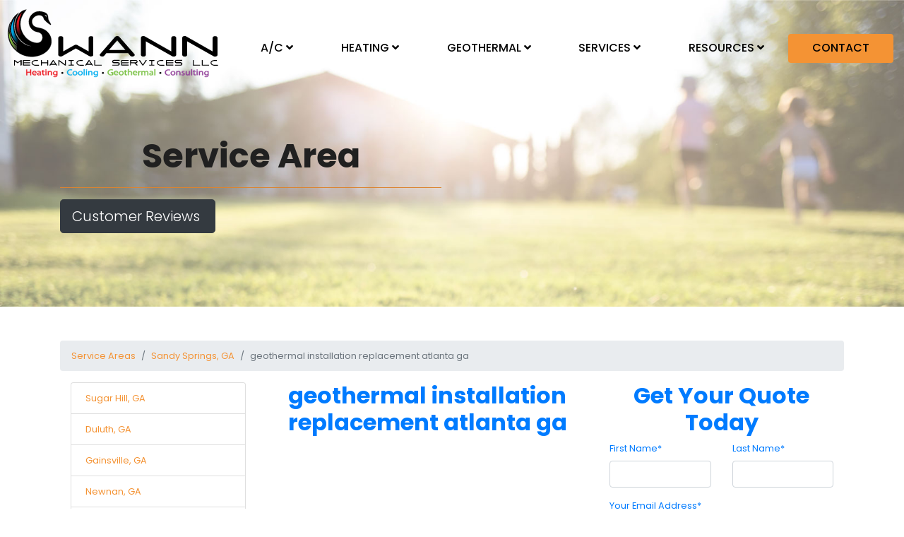

--- FILE ---
content_type: text/html; charset=UTF-8
request_url: https://swannmechanical.com/service-area/sandy-springs/ga/geothermal-installation-replacement-atlanta-ga
body_size: 6910
content:


 <!DOCTYPE html>
<html lang="en">

<head>  
 <!-- Google tag (gtag.js) -->
 <script async src="https://www.googletagmanager.com/gtag/js?id=G-SVHC5X2V14"></script>
 <script>
   window.dataLayer = window.dataLayer || [];
   function gtag(){dataLayer.push(arguments);}
   gtag('js', new Date());
 
   gtag('config', 'G-SVHC5X2V14');
 </script>
  <!-- Required meta tags -->
  <meta charset="utf-8">
  <meta name="viewport" content="width=device-width, initial-scale=1, shrink-to-fit=no">
  <meta name="description" content="Schedule the services you need with Swann Mechanical!">
  <meta name="author" content="">

  <title>Our Service Area in Greater Atlanta | Call Today 770-790-0633</title>

  <link rel="apple-touch-icon" sizes="57x57" href="/fav/apple-icon-57x57.png">
  <link rel="apple-touch-icon" sizes="60x60" href="/fav/apple-icon-60x60.png">
  <link rel="apple-touch-icon" sizes="72x72" href="/fav/apple-icon-72x72.png">
  <link rel="apple-touch-icon" sizes="76x76" href="/fav/apple-icon-76x76.png">
  <link rel="apple-touch-icon" sizes="114x114" href="/fav/apple-icon-114x114.png">
  <link rel="apple-touch-icon" sizes="120x120" href="/fav/apple-icon-120x120.png">
  <link rel="apple-touch-icon" sizes="144x144" href="/fav/apple-icon-144x144.png">
  <link rel="apple-touch-icon" sizes="152x152" href="/fav/apple-icon-152x152.png">
  <link rel="apple-touch-icon" sizes="180x180" href="/fav/apple-icon-180x180.png">
  <link rel="icon" type="image/png" sizes="192x192"  href="/fav/android-icon-192x192.png">
  <link rel="icon" type="image/png" sizes="32x32" href="/fav/favicon-32x32.png">
  <link rel="icon" type="image/png" sizes="96x96" href="/fav/favicon-96x96.png">
  <link rel="icon" type="image/png" sizes="16x16" href="/fav/favicon-16x16.png">
  <link rel="manifest" href="/fav/manifest.json">
  <meta name="msapplication-TileColor" content="#ffffff">
  <meta name="msapplication-TileImage" content="/fav/ms-icon-144x144.png">
  <meta name="theme-color" content="#ffffff">

  <!-- Bootstrap 4.3.1 CSS -->
  <link rel="preload" as="style" href="https://stackpath.bootstrapcdn.com/bootstrap/4.3.1/css/bootstrap.min.css" integrity="sha384-ggOyR0iXCbMQv3Xipma34MD+dH/1fQ784/j6cY/iJTQUOhcWr7x9JvoRxT2MZw1T" crossorigin="anonymous">
  <link href="/css/fontawesome.min.css" rel="preload" as="style">
  <link href="/css/solid.min.css" rel="preload" as="style">
  <link rel="preload" as="font" href="/webfonts/fa-solid-900.woff2" type="font/woff2"crossorigin />
  <!-- MPN Command Center CSS -->
  <link href="/css/globals.css" rel="preload" as="style">
  <link href="/css/style.css" rel="preload" as="style">

  <!-- Bootstrap 4.3.1 CSS -->
  <link rel="stylesheet" href="https://stackpath.bootstrapcdn.com/bootstrap/4.3.1/css/bootstrap.min.css" integrity="sha384-ggOyR0iXCbMQv3Xipma34MD+dH/1fQ784/j6cY/iJTQUOhcWr7x9JvoRxT2MZw1T" crossorigin="anonymous">
  <!-- MPN Command Center CSS -->
  <link href="/css/style.css" rel="stylesheet">
  
  <script type="application/ld+json">
    {
      "@context" : "https://schema.org",
      "@type" : "WebSite",
      "name" : "Swann Mechanical",
       "url": "swannmechanical.com"
    }
  </script>

  

  <script type="application/ld+json">
    {
      "@context": "http://www.schema.org",
      "@type": "HVACBusiness",
      "name": "Swann Mechanical",
      "logo": "/files/SwannMechanical-Logo.jpg",
      "image": "/files/SwannMechanical-Logo.jpg",
      "url": "swannmechanical.com",
			"priceRange":"$",
      "description": "Our Service Area in Greater Atlanta | Call Today 770-790-0633",
      "address": {
         "@type": "PostalAddress",
         "streetAddress": "3109 Carter Circle Suite B",
         "addressLocality": "Kennesaw",
         "addressRegion": "GA",
         "postalCode": "30144"
      },
      "geo": {
         "@type": "GeoCoordinates",
         "latitude": "34.174",
         "longitude": "-84.5013"
      },
      "telephone": " 770-790-0633"
    }
    </script>

</head>

<body id="page-top" data-spy="scroll" data-target=".navbar-custom">
<div class="fixed-top menu-container">
	<div class="container-fluid">	
		<div class="row flex justify-content-center">
			<div class="col px-0">
				<nav class="navbar navbar-expand-lg navbar-light p-0">
					<div class="d-lg-none d-xl-none w-100">
						<div class="row p-3">
							<div class="col-3 text-center">
								<button class="navbar-toggler border-primary" type="button" data-toggle="collapse" data-target="#navbarSupportedContent" aria-controls="navbarSupportedContent" aria-expanded="fasse" aria-label="Toggle navigation">
									<span class="fas fa-bars text-warning"></span>
								</button>
							</div>
							<div class="col-6 text-center">
								<a href="/">
									<img width="150px" height="53px" src="/img/swann-logo.svg" alt="Swann Mechanical">
								</a>
							</div>
							<div class="col-3 text-center">
								<a href="tel:770-790-0633"><p class="lead mb-0"><i class="fas fa-phone fa-lg"></i></p></a>
							</div>
						</div>
					</div>
	
					<div class="collapse navbar-collapse" id="navbarSupportedContent">
						<div class="d-none d-lg-block col-lg-3">
							<a href="/" class="sm-logo"></a>
						</div>
	
						<div class="col-12 col-lg-9">
							<ul class="navbar-nav nav-fill">
								<li class="nav-item dropdown">
				        			<a class="nav-link dropdown-toggle" href="/#" id="navbarDropdown" role="button" data-toggle="dropdown" aria-haspopup="true" aria-expanded="false">
				    					A/C  <i class="fas fa-angle-down"></i>
				        			</a>
									<ul class="dropdown-menu" aria-labelledby="navbarDropdownLink">
										<li class="dropdown-submenu">
											<a class="dropdown-item dropdown-toggle" href="#"><i class="fas fa-snowflakes text-warning"></i> AC SERVICES <i class="fas fa-angle-right"></i></a>
											<ul class="dropdown-menu">
												<li class="dropdown-submenu">
													<a class="dropdown-item" href="/air-conditioner-repair-maintenance-atlanta-ga">
														Air Conditioner Repair & Tune-Ups
													</a>
													
													<div class="dropdown-divider"></div>
													
													<a class="dropdown-item" href="/air-conditioner-installation-replacement-atlanta-ga">
														A/C Installation & Replacement
													</a>
												</li>
											</ul>
										</li>
										
										<div class="dropdown-divider"></div>
										
										<li class="dropdown-submenu">
											<a class="dropdown-item dropdown-toggle" href="#"><i class="fas fa-air-conditioner text-warning"></i> MINI-SPLIT SERVICES <i class="fas fa-angle-right"></i></a>
											<ul class="dropdown-menu">
												<li class="dropdown-submenu">
													<a class="dropdown-item" href="/mini-split-repair-tune-up-atlanta-ga">
														Mini-Split Repair & Tune-Ups
													</a>
													
													<div class="dropdown-divider"></div>
													
													<a class="dropdown-item" href="/mini-split-installation-replacement-atlanta-ga">
														Ductless Installation & Replacement
													</a>
												</li>
											</ul>
										</li>
									</ul>
				    			</li>
								
								<li class="nav-item dropdown">
									<a class="nav-link dropdown-toggle" href="/#" id="navbarDropdown" role="button" data-toggle="dropdown" aria-haspopup="true" aria-expanded="false">
										HEATING  <i class="fas fa-angle-down"></i>
									</a>
									<ul class="dropdown-menu" aria-labelledby="navbarDropdownLink">
										<li class="dropdown-submenu">
											<a class="dropdown-item dropdown-toggle" href="#"><i class="fas fa-fire text-warning"></i> FURNACE SERVICES <i class="fas fa-angle-right"></i></a>
											<ul class="dropdown-menu">
												<li class="dropdown-submenu">
													<a class="dropdown-item" href="/furnace-repair-maintenance-atlanta-ga">
														Furnace Repair & Tune-Ups
													</a>
													
													<div class="dropdown-divider"></div>
													
													<a class="dropdown-item" href="/furnace-installation-replacement-atlanta-ga">
														Furnace Installation & Replacement
													</a>
												</li>
											</ul>
										</li>
										
										<div class="dropdown-divider"></div>
										
										<li class="dropdown-submenu">
											<a class="dropdown-item dropdown-toggle" href="#"><i class="fas fa-home-heart text-warning"></i> HEAT PUMP SERVICES <i class="fas fa-angle-right"></i></a>
											<ul class="dropdown-menu">
												<li class="dropdown-submenu">
													<a class="dropdown-item" href="/heat-pump-repair-maintenance-atlanta-ga">
														Heat Pump Repair & Tune-Ups
													</a>
													
													<div class="dropdown-divider"></div>
													
													<a class="dropdown-item" href="/heat-pump-installation-replacement-atlanta-ga">
														Heat Pump Installation & Replacement
													</a>
												</li>
											</ul>
										</li>
										
										<div class="dropdown-divider"></div>
										
										<li class="dropdown-submenu">
											<a class="dropdown-item dropdown-toggle" href="#"><i class="fas fa-air-conditioner text-warning"></i> MINI-SPLIT SERVICES <i class="fas fa-angle-right"></i></a>
											<ul class="dropdown-menu">
												<li class="dropdown-submenu">
													<a class="dropdown-item" href="/mini-split-repair-tune-up-atlanta-ga">
														Mini-Split Repair & Tune-Ups
													</a>
													
													<div class="dropdown-divider"></div>
													
													<a class="dropdown-item" href="/mini-split-installation-replacement-atlanta-ga">
														Ductless Installation & Replacement
													</a>
												</li>
											</ul>
										</li>
									</ul>
								</li>
								
								<li class="nav-item dropdown">
									<a class="nav-link dropdown-toggle" href="/#" id="navbarDropdown" role="button" data-toggle="dropdown" aria-haspopup="true" aria-expanded="fasse">
										GEOTHERMAL <i class="fas fa-angle-down"></i>
									</a>
									<ul class="dropdown-menu" aria-labelledby="navbarDropdownLink">
										<li>
											<a class="dropdown-item" href="/geothermal-repair-tune-ups-atlanta-ga">Geothermal Repair & Tune-Ups</a>
										</li>
										
										<div class="dropdown-divider"></div>
										
										<li>
											<a class="dropdown-item" href="/geothermal-installation-replacement-atlanta-ga">Geothermal Installation & Replacement</a>
										</li>
									</ul>
								</li>
	
            					<li class="nav-item dropdown">
									<a class="nav-link dropdown-toggle" href="/#" id="navbarDropdown" role="button" data-toggle="dropdown" aria-haspopup="true" aria-expanded="fasse">
										SERVICES <i class="fas fa-angle-down"></i>
									</a>
									<ul class="dropdown-menu" aria-labelledby="navbarDropdownLink">
										<li>
											<a class="dropdown-item" href="/indoor-air-quality-services-kennesaw-atlanta">Indoor Air Quality</a>
										</li>
										<div class="dropdown-divider"></div>
										<li>
											<a class="dropdown-item" href="/home-wine-cellar-refrigeration-service-atlanta-ga">Wine Rooms</a>
										</li>
									</ul>
								</li>
								
								<li class="nav-item dropdown">
									<a class="nav-link dropdown-toggle" href="/#" id="navbarDropdown" role="button" data-toggle="dropdown" aria-haspopup="true" aria-expanded="fasse">
										RESOURCES <i class="fas fa-angle-down"></i>
									</a>
									<ul class="dropdown-menu" aria-labelledby="navbarDropdownLink">
<!-- JEH removed 060225 per LA										<li>
											<a class="dropdown-item" href="/reviews">Reviews</a>
										</li>
										<div class="dropdown-divider"></div>
-->										
										<li>
											<a class="dropdown-item" href="/service-club-agreements-kennesaw-ga">Maintenance Agreements</a>
										</li>
									</ul>
								</li>
								
								<li class="nav-item">
									<a class="nav-link bg-warning rounded" href="/contact" >CONTACT</a>
								</li>
							</ul>
						</div>
					</div>
				</nav>
			</div>
		</div>
	</div>
</div>

<style>
	ul.mpn_service_area li.mpn_service_area_li {
		background: #f49334 !important;
		border-color: #fff !important;
	}
	
	ul.mpn_service_area li.mpn_service_area_li:hover {
		text-align: center;
		border: 1px solid #007bff;
		background: #007bff !important;
	}
</style>

<!-- === INTRO HERO :: BEGIN === -->
<div class="sm-sub-intro lazy-bg">
	<div class="sm-sub-intro-content-bg">
		<div class="container">
			<div class="row justify-content-lg-between justify-content-center d-flex align-items-center">
				<div class="col-10 col-lg-7 col-xl-6">
					<h1 class="text-center">Service Area<br><small class="text-primary"</small></h1>
					<hr class="bg-warning">
					<a href="reviews" class="btn btn-dark btn-lg mb-2">Customer Reviews <i class="fas fa-comment-ccheck"></i></a>
				</div>
			</div>
		</div>
	</div>
</div>
<!-- === INTRO HERO :: END -->
	
<div class="container my-5">
	<div class="row justify-content-center">
		<div class="col-12">
			
	<nav aria-label="breadcrumb" class="mpn_breadcrumb">
	  <ol class="breadcrumb">
	    <li class="breadcrumb-item"><a href="/service-area/">Service Areas</a></li>
	    <li class="breadcrumb-item"><a href="/service-area/sandy-springs/ga">Sandy Springs, GA</a></li>
	    <li class="breadcrumb-item active" aria-current="page">geothermal installation replacement atlanta ga</li>
	  </ol>
	</nav>
	<script type="application/ld+json">
	{
	"@context": "https://schema.org",
	"@type": "BreadcrumbList",
	"itemListElement": [{
	"@type": "ListItem",
	"position": 1,
	"name": "service-area",
	"item": "https://swannmechanical.com/service-area/"
	}
,

	{
	"@type": "ListItem",
	"position": 2,
	"name": "City",
	  "item": "https://swannmechanical.com/service-area/sandy-springs/ga/"

	}
	,{

	"@type": "ListItem",
	"position": 3,
	"name": "Work Category",
	"item": "https://swannmechanical.com/service-area/sandy-springs/ga/geothermal-installation-replacement-atlanta-ga"
	}
	]
	}
	</script>


	<div class="container mb-5">

	<div class="row d-block d-md-none d-lg-none d-xl-none hidden-md hidden-lg">

	  <div class="col-xs-12 col-sm-12">
	      <div class="btn-group">
	        <button type="button" class="btn btn-primary btn-lg dropdown-toggle" data-toggle="dropdown" aria-haspopup="true" aria-expanded="false">
	          Service Area <span class="caret"></span>
	        </button><ul class="dropdown-menu  scrollable-menu"  role="menu"><li class=""><a class="" href="/service-area/sugar-hill/ga">Sugar Hill</a></li></li><li class=""><a class="" href="/service-area/duluth/ga">Duluth</a></li></li><li class=""><a class="" href="/service-area/gainsville/ga">Gainsville</a></li></li><li class=""><a class="" href="/service-area/newnan/ga">Newnan</a></li></li><li class=""><a class="" href="/service-area/fayetteville/ga">Fayetteville</a></li></li><li class=""><a class="" href="/service-area/ball-ground/ga">Ball Ground</a></li></li><li class=""><a class="" href="/service-area/-atlanta/ga"> Atlanta</a></li></li><li class=""><a class="" href="/service-area/fayettevilke/ga">Fayettevilke</a></li></li><li class=""><a class="" href="/service-area/kennesaw/ga">Kennesaw</a></li></li><li class=""><a class="" href="/service-area/mansfield/ga">Mansfield</a></li></li><li class=""><a class="" href="/service-area/kirkwood/ga">Kirkwood</a></li></li><li class=""><a class="" href="/service-area/waleska/ga">Waleska</a></li></li><li class=""><a class="" href="/service-area/powder-springs/ga">Powder Springs</a></li></li><li class=""><a class="" href="/service-area/woodstock/ga">Woodstock</a></li></li><li class=""><a class="" href="/service-area/brookhaven/ga">Brookhaven</a></li></li><li class=""><a class="" href="/service-area/tyrone/ga">Tyrone</a></li></li><li class=""><a class="" href="/service-area/carrollton/ga">Carrollton</a></li></li><li class=""><a class="" href="/service-area/chattahoochee-hills/ga">Chattahoochee Hills</a></li></li><li class=""><a class="" href="/service-area/decatur/ga">Decatur</a></li></li><li class=""><a class="" href="/service-area/peachtree-city/ga">Peachtree City</a></li></li><li class=""><a class="" href="/service-area/cumming/ga">Cumming</a></li></li><li class=""><a class="" href="/service-area/dunwoody/ga">Dunwoody</a></li></li><li class=""><a class="" href="/service-area/jasper/ga">Jasper</a></li></li><li class=""><a class="" href="/service-area/fairburn/ga">Fairburn</a></li></li><li class=""><a class="" href="/service-area/canton/ga">Canton</a></li></li><li class=""><a class="" href="/service-area/smyrna/ga">Smyrna</a></li></li><li class=""><a class="" href="/service-area/atlanta%2C-/ga">Atlanta, </a></li></li><li class=""><a class="" href="/service-area/cartersville/ga">Cartersville</a></li></li><li class=""><a class="" href="/service-area/dawsonville/ga">Dawsonville</a></li></li><li class=""><a class="" href="/service-area/sandy-springs/ga">Sandy Springs</a></li></li><li class=""><a class="" href="/service-area/kennesaw%2C-/ga">Kennesaw, </a></li></li><li class=""><a class="" href="/service-area/mableton/ga">Mableton</a></li></li><li class=""><a class="" href="/service-area/ballground/ga">Ballground</a></li></li><li class=""><a class="" href="/service-area/alpharetta/ga">Alpharetta</a></li></li><li class=""><a class="" href="/service-area/peachtree-corners/ga">Peachtree Corners</a></li></li><li class=""><a class="" href="/service-area/johns-creek/ga">Johns Creek</a></li></li><li class=""><a class="" href="/service-area/milton/ga">Milton</a></li></li><li class=""><a class="" href="/service-area/woodstock%2C-ga/ga">Woodstock, Ga</a></li></li><li class=""><a class="" href="/service-area/palmetto/ga">Palmetto</a></li></li><li class=""><a class="" href="/service-area/marietta/ga">Marietta</a></li></li><li class=""><a class="" href="/service-area/roswell/ga">Roswell</a></li></li><li class=""><a class="" href="/service-area/dallas%2C/ga">Dallas,</a></li></li><li class=""><a class="" href="/service-area/lawrensville/ga">Lawrensville</a></li></li><li class=""><a class="" href="/service-area/white/ga">White</a></li></li><li class=""><a class="" href="/service-area/brooks/ga">Brooks</a></li></li></ul>
	        </div>
	      </div>
	  </div>
	    <div class="row justify-content-center">

	    <div class="d-none d-md-block hidden-xs hidden-sm col-md-4 col-lg-3"><ul class=" list-group"><li class=" list-group-item"><a class="mpn_service_area_li_a" href="/service-area/sugar-hill/ga">Sugar Hill, GA</a></li></li><li class=" list-group-item"><a class="mpn_service_area_li_a" href="/service-area/duluth/ga">Duluth, GA</a></li></li><li class=" list-group-item"><a class="mpn_service_area_li_a" href="/service-area/gainsville/ga">Gainsville, GA</a></li></li><li class=" list-group-item"><a class="mpn_service_area_li_a" href="/service-area/newnan/ga">Newnan, GA</a></li></li><li class=" list-group-item"><a class="mpn_service_area_li_a" href="/service-area/fayetteville/ga">Fayetteville, GA</a></li></li><li class=" list-group-item"><a class="mpn_service_area_li_a" href="/service-area/ball-ground/ga">Ball Ground, GA</a></li></li><li class=" list-group-item"><a class="mpn_service_area_li_a" href="/service-area/atlanta/ga">Atlanta, GA</a></li></li><li class=" list-group-item"><a class="mpn_service_area_li_a" href="/service-area/fayettevilke/ga">Fayettevilke, GA</a></li></li><li class=" list-group-item"><a class="mpn_service_area_li_a" href="/service-area/kennesaw/ga">Kennesaw, GA</a></li></li><li class=" list-group-item"><a class="mpn_service_area_li_a" href="/service-area/mansfield/ga">Mansfield, GA</a></li></li><li class=" list-group-item"><a class="mpn_service_area_li_a" href="/service-area/kirkwood/ga">Kirkwood, GA</a></li></li><li class=" list-group-item"><a class="mpn_service_area_li_a" href="/service-area/waleska/ga">Waleska, GA</a></li></li><li class=" list-group-item"><a class="mpn_service_area_li_a" href="/service-area/powder-springs/ga">Powder Springs, GA</a></li></li><li class=" list-group-item"><a class="mpn_service_area_li_a" href="/service-area/woodstock/ga">Woodstock, GA</a></li></li><li class=" list-group-item"><a class="mpn_service_area_li_a" href="/service-area/brookhaven/ga">Brookhaven, GA</a></li></li><li class=" list-group-item"><a class="mpn_service_area_li_a" href="/service-area/tyrone/ga">Tyrone, GA</a></li></li><li class=" list-group-item"><a class="mpn_service_area_li_a" href="/service-area/carrollton/ga">Carrollton, GA</a></li></li><li class=" list-group-item"><a class="mpn_service_area_li_a" href="/service-area/chattahoochee-hills/ga">Chattahoochee Hills, GA</a></li></li><li class=" list-group-item"><a class="mpn_service_area_li_a" href="/service-area/decatur/ga">Decatur, GA</a></li></li><li class=" list-group-item"><a class="mpn_service_area_li_a" href="/service-area/peachtree-city/ga">Peachtree City, GA</a></li></li><li class=" list-group-item"><a class="mpn_service_area_li_a" href="/service-area/cumming/ga">Cumming, GA</a></li></li><li class=" list-group-item"><a class="mpn_service_area_li_a" href="/service-area/dunwoody/ga">Dunwoody, GA</a></li></li><li class=" list-group-item"><a class="mpn_service_area_li_a" href="/service-area/jasper/ga">Jasper, GA</a></li></li><li class=" list-group-item"><a class="mpn_service_area_li_a" href="/service-area/fairburn/ga">Fairburn, GA</a></li></li><li class=" list-group-item"><a class="mpn_service_area_li_a" href="/service-area/canton/ga">Canton, GA</a></li></li><li class=" list-group-item"><a class="mpn_service_area_li_a" href="/service-area/smyrna/ga">Smyrna, GA</a></li></li><li class=" list-group-item"><a class="mpn_service_area_li_a" href="/service-area/cartersville/ga">Cartersville, GA</a></li></li><li class=" list-group-item"><a class="mpn_service_area_li_a" href="/service-area/dawsonville/ga">Dawsonville, GA</a></li></li><li class=" list-group-item"><a class="mpn_service_area_li_a" href="/service-area/sandy-springs/ga">Sandy Springs, GA</a></li></li><li class=" list-group-item"><a class="mpn_service_area_li_a" href="/service-area/mableton/ga">Mableton, GA</a></li></li><li class=" list-group-item"><a class="mpn_service_area_li_a" href="/service-area/ballground/ga">Ballground, GA</a></li></li><li class=" list-group-item"><a class="mpn_service_area_li_a" href="/service-area/alpharetta/ga">Alpharetta, GA</a></li></li><li class=" list-group-item"><a class="mpn_service_area_li_a" href="/service-area/peachtree-corners/ga">Peachtree Corners, GA</a></li></li><li class=" list-group-item"><a class="mpn_service_area_li_a" href="/service-area/johns-creek/ga">Johns Creek, GA</a></li></li><li class=" list-group-item"><a class="mpn_service_area_li_a" href="/service-area/milton/ga">Milton, GA</a></li></li><li class=" list-group-item"><a class="mpn_service_area_li_a" href="/service-area/woodstock-ga/ga">Woodstock Ga, GA</a></li></li><li class=" list-group-item"><a class="mpn_service_area_li_a" href="/service-area/palmetto/ga">Palmetto, GA</a></li></li><li class=" list-group-item"><a class="mpn_service_area_li_a" href="/service-area/marietta/ga">Marietta, GA</a></li></li><li class=" list-group-item"><a class="mpn_service_area_li_a" href="/service-area/roswell/ga">Roswell, GA</a></li></li><li class=" list-group-item"><a class="mpn_service_area_li_a" href="/service-area/dallas/ga">Dallas, GA</a></li></li><li class=" list-group-item"><a class="mpn_service_area_li_a" href="/service-area/lawrensville/ga">Lawrensville, GA</a></li></li><li class=" list-group-item"><a class="mpn_service_area_li_a" href="/service-area/white/ga">White, GA</a></li></li><li class=" list-group-item"><a class="mpn_service_area_li_a" href="/service-area/brooks/ga">Brooks, GA</a></li></li></ul></div>

	<div class="col-12 col-sm-12 col-md-8 col-lg-9"><div class="row"><div class="col-7">
	    <h2 class="text-center">geothermal installation replacement atlanta ga</h2><p></p></div>

	    <div class="col-5">
	    <h2 class="text-center">Get Your Quote Today</h2>
	      <form method="POST" action ="/contact.php" id="contact-form-work-cloud">
	      <div class="row">
	        <div class="col-md-6">
	        <div class="form-group fname">
	        <label for="fname">First Name<span class="required">*</span></label>
	        <input id="fname" class="form-control contact_form" type="text" name="fname" >
	      </div>
	      </div>

	      <div class="col-md-6 col">
	      <div class="form-group lname ">
	        <label for="lname">Last Name<span class="required">*</span></label>
	        <input id="lname" class="form-control contact_form" type="text" name="lname" >
	    </div>
	    </div>
	    </div>
	    <div class="row">
	      <div class="col-md-12">
	      <input type="hidden" name="submit-form" value="true">
	        <div class="form-group email">
	          <label for="email">Your Email Address<span class="required">*</span></label>
	          <input id="email" class="form-control contact_form" type="text" name="email" >
	        </div>
	      </div>
	    </div>

	    <div class="row">
	      <div class="col-md-12">
	        <div class="form-group email">
	          <label for="phone">Your Phone Number<span class="required">*</span></label>
	          <input id="phone" class="form-control contact_form" type="text" name="phone" >
	        </div>
	      </div>
	    </div>
		
		
	    <div class="row">

	    <div class="col-md-12">

	    <div class="form-group">
	    <label for="comment">Comments:</label>
	    <textarea class="form-control contact_form" rows="2" id="comments" name="comments">I am Interested in geothermal installation replacement atlanta ga in  </textarea>
	    </div>
	    </div>
	    <input type="hidden" name="dealer_id" value="153206" />

	    <div class="col-md-12">
	    <script>
	    function captcha(token) {
	        grecaptcha.execute();

	           document.getElementById("contact-form-work-cloud").submit();


	    }
	    </script><button
	    class="g-recaptcha button btn btn-block btn-primary"
	    id="submit-form"
	    data-sitekey="6LdiIFIUAAAAAFTZskbAoostILXBE00U5LD-LbUF"
	    data-callback="captcha"
	    >
	    Contact Us Now
	    </button>


	    </div>
	    </div>
	    </form></div></div>	    <script>



	    var loaded= false;

	    window.addEventListener('DOMContentLoaded', (event) => {
	    HTMLCollection.prototype.forEach = Array.prototype.forEach;
	    NodeList.prototype.forEach = Array.prototype.forEach;

	    var x =  document.querySelectorAll(".contact_form");
	      console.log(x.length);
	      console.log(x);

	    for (var i=0; i<x.length; i++) {
	      x[i].addEventListener("focus", loadR);
	    }

	    });

	    function loadR()
	    {
	      if(loaded==false)
	      {
	        const script = document.createElement("script");
	        script.src = "https://www.google.com/recaptcha/api.js";
	        script.async = true;
	        document.body.appendChild(script);
	        loaded=true;
	      }

	    }
	    </script>

	    </div></div>
	</div>				</div>
		</div>
	</div>
</div>


<style>
  ul.mpn_service_area li.mpn_service_area_li {
    background: transparent;
    border-color: #fff !important;
  }
    ul.mpn_service_area li.mpn_service_area_li a {
    color: #fff !important;
  }
</style>

<footer class="bg-dark gradient">
  <div class="container pt-5">
    <div class="row justify-content-center justify-content-lg-between">
      <div class="col-12 col-lg-3 mb-4">
        <div class="text-center">
          <img class="img-fluis mb-4" src="/img/swann-logo-300-75.png" alt="Swann Mechanical">
        </div>
        
        <p class="lead">
          <a href="https://www.google.com/search?q=Swann+Mechanical+Services&ludocid=8880294142354975011&gsas=1&lsig=AB86z5W6Q5jqXtl7UcCEX-Fa3kl2&sa=X&ved=2ahUKEwj-mqyZjuL4AhWtFlkFHXEpCpgQoAJ6BAgKEAM&biw=1875&bih=1008&dpr=1" target="_blank" rel="nofollow" class="text-white">
            3109 Carter Circle<br>
            Suite B<br>
            Kennesaw, GA 30144
          </a>
          
        </p>
        
        <p class="lead"><a href="tel:770-790-0633" class="text-white">770.790.0633</a></p>
       <p class="lead"> <a href="/privacy-policy.php">Privacy Policy</a></p>
       <p class="lead"> <a href="/terms-and-conditions.php">Terms And Conditions</a></p>
      </div>
    
      <div class="col-12 col-lg-8">
        <div class="row">
          <div class="col-12 col-lg-4">
            <h3 class="bold text-warning">Heating</h3>
            <a href="furnace-installation-replacement-atlanta-ga" class="btn btn-link text-light">Furnaces</a>
            <a href="heat-pump-installation-replacement-atlanta-ga" class="btn btn-link text-light">Heat Pumps</a>
            <a href="mini-split-installation-replacement-atlanta-ga" class="btn btn-link text-light">Ductless Mini-Splits</a>
            <a href="geothermal-installation-replacement-atlanta-ga" class="btn btn-link text-light">Geothermal</a>
          </div>
          
          <div class="col-12 col-lg-4">
            <h3 class="bold text-warning">A/C</h3>
            <a href="air-conditioner-installation-replacement-atlanta-ga" class="btn btn-link text-light">Air Conditioners</a>
            <a href="mini-split-installation-replacement-atlanta-ga" class="btn btn-link text-light">Ductless Mini-Splits</a>
            <a href="geothermal-installation-replacement-atlanta-ga" class="btn btn-link text-light">Geothermal</a>
          </div>
          
          <div class="col-12 col-lg-4">
            <h3 class="bold text-warning">Other Services</h3>
            <a href="indoor-air-quality-services-kennesaw-atlanta" class="btn btn-link text-light">Air Quality</a>
            <a href="home-wine-cellar-refrigeration-service-atlanta-ga" class="btn btn-link text-light">Wine Rooms</a>
            <a href="service-club-agreements-kennesaw-ga" class="btn btn-link text-light">Service Club</a>
          </div>
        </div>
      </div>
    </div>
  </div>
  
  <div class="container">
    <div class="row justify-content-center">
      <div class="col-12">
        <h3>Service Areas:</h3>
          <style>
.service-area-margin-top {margin-top:200px;}
.service-area-header-bg {
 /* background: url(/img/service-area-header-bg.jpg) center center;*/
  background-size: cover;
  padding: 200px 50px 75px 50px;
  border-radius: 6px;
  margin-bottom: 50px;
}
.service-area-blockquote {
  border-left:2px solid #fff;
}
.service-area-header-bg h1.service-area-h1 {
  font-size: 60px;
  line-height: 1;
  color: #fff;
  padding-left: 10px;
  padding-top: 15px;
}
.service-area-header-bg h2.service-area-h2 {
  font-size: 45px;
  line-height: 1;
  color: #fff;
  margin-bottom: 0px;
  padding-left: 10px;
  padding-bottom: 15px;
}
.card-column-2 {
   column-count: 2;
}
.card-columns {
   column-count: 4;
}
ul.mpn_service_area {
  padding-left: 0;
  list-style: none;
  -moz-column-count: 4;
  -webkit-column-count: 4;
  column-count: 4;
  width: 100%;
}
ul.mpn_service_area li.mpn_service_area_li {
  text-align: center;
  border: 1px solid #007BFF;
  padding-top: 0.65rem;
  padding-bottom: 0.65rem;
  border-radius: 0.25rem;
  width: 100%;
  margin: 0;
  margin-bottom: 1rem;

  -webkit-column-break-inside: avoid; /* Chrome, Safari */
  page-break-inside: avoid;           /* Theoretically FF 20+ */
  break-inside: avoid-column;         /* IE 11 */
  display:table;                      /* Actually FF 20+ */
}
ul.mpn_service_area li.mpn_service_area_li:hover {
  text-align: center;
  border: 1px solid #007bff;
  background: #007bff;
}
ul.mpn_service_area li.mpn_service_area_li:hover a.mpn_service_area_li_a {
  color:#fff;
}
.scrollable-menu {
    height: auto;
    max-height: 200px;
    overflow-x: hidden;
}
</style>



      <ul class="mpn_service_area ">
<li class=" mpn_service_area_li "><a class="mpn_service_area_li_a" href="/service-area/sandy-springs/ga">Sandy Springs</a></li></li><li class=" mpn_service_area_li "><a class="mpn_service_area_li_a" href="/service-area/chattahoochee-hills/ga">Chattahoochee Hills</a></li></li><li class=" mpn_service_area_li "><a class="mpn_service_area_li_a" href="/service-area/roswell/ga">Roswell</a></li></li><li class=" mpn_service_area_li "><a class="mpn_service_area_li_a" href="/service-area/carrollton/ga">Carrollton</a></li></li><li class=" mpn_service_area_li "><a class="mpn_service_area_li_a" href="/service-area/sugar-hill/ga">Sugar Hill</a></li></li><li class=" mpn_service_area_li "><a class="mpn_service_area_li_a" href="/service-area/kennesaw/ga">Kennesaw</a></li></li><li class=" mpn_service_area_li "><a class="mpn_service_area_li_a" href="/service-area/brooks/ga">Brooks</a></li></li><li class=" mpn_service_area_li "><a class="mpn_service_area_li_a" href="/service-area/jasper/ga">Jasper</a></li></li><li class=" mpn_service_area_li "><a class="mpn_service_area_li_a" href="/service-area/woodstock/ga">Woodstock</a></li></li><li class=" mpn_service_area_li "><a class="mpn_service_area_li_a" href="/service-area/dunwoody/ga">Dunwoody</a></li></li><li class=" mpn_service_area_li "><a class="mpn_service_area_li_a" href="/service-area/duluth/ga">Duluth</a></li></li><li class=" mpn_service_area_li "><a class="mpn_service_area_li_a" href="/service-area/woodstock-ga/ga">Woodstock Ga</a></li></li></ul><a class="btn btn-secondary btn-block " href="/service-area/">Show All Service Areas</a></li>
      </div>
    </div>
  </div>

  <div class="container-fluid bg-dark">
    <div class="row py-3">
      <div class="col-12 col-sm-6">
        <a href="https://www.redbarnmg.com/" target="_blank" rel="noreferrer">
          <img width="150px" height="23px" src="/img/rbmg-logo.svg" alt="Red Barn Media Group">
        </a>
      </div>
      
      <div class="col-12 col-sm-6">
        <p class="light text-right text-white mb-0 light">©Red Barn Media Group 2025</p>
      </div>
    </div>
  </div>
</footer>
	<link href="/css/fontawesome.min.css" rel="stylesheet">
	<link href="/css/solid.min.css" rel="stylesheet">
	<link href="/css/globals.css" rel="stylesheet">
		<!-- Core JavaScript Files -->
		<!-- Bootstrap 4.3.1 JS -->
		<script src="https://code.jquery.com/jquery-3.3.1.slim.min.js" integrity="sha384-q8i/X+965DzO0rT7abK41JStQIAqVgRVzpbzo5smXKp4YfRvH+8abtTE1Pi6jizo" crossorigin="anonymous"></script>
		<script src="https://cdnjs.cloudflare.com/ajax/libs/popper.js/1.14.7/umd/popper.min.js" integrity="sha384-UO2eT0CpHqdSJQ6hJty5KVphtPhzWj9WO1clHTMGa3JDZwrnQq4sF86dIHNDz0W1" crossorigin="anonymous"></script>
		<script src="https://stackpath.bootstrapcdn.com/bootstrap/4.3.1/js/bootstrap.min.js" integrity="sha384-JjSmVgyd0p3pXB1rRibZUAYoIIy6OrQ6VrjIEaFf/nJGzIxFDsf4x0xIM+B07jRM" crossorigin="anonymous"></script>
		<script src="/js/yall.min.js"></script>
		<script type="text/javascript">
			document.addEventListener("DOMContentLoaded", function() {
			yall({
				observeChanges: true
			});
			});
		</script>
		<!-- Custom Theme JavaScript -->
		<script src="/js/custom.js"></script>
		<!-- Global site tag (gtag.js) - Google Analytics -->
	
	</body>
</html>




--- FILE ---
content_type: text/css
request_url: https://swannmechanical.com/css/globals.css
body_size: 1012
content:
.menu-container {
  background: transparent;
  height: fit-content;	
}
.menu-container.shrink-menu {
  background: #fff;
}
.navbar-light .navbar-nav .nav-link {
  color: #000;
  font-weight: 500;
  font-size: 1rem;
  border-bottom: 1px solid transparent;
}
.navbar-light .navbar-nav .nav-link:hover {
  border-bottom: 1px solid #f49334;
}
.nav-item {
  padding-top:3rem;
}
.shrink-menu .nav-item {
  padding-top:1rem;
  padding-bottom: 1rem;
}
.dropdown-toggle::after {
  display: none;
}
.dropdown-submenu {
  position: relative
}
.dropdown-submenu a::after {
  transform: rotate(-90deg);
  position: absolute;
  right: 6px;
  top: .8em
}
.dropdown-submenu .dropdown-menu {
  top: 0;
  left: 100%;
  margin-left: .1rem;
  margin-right: .1rem
}
a.sm-logo {
  position: absolute;
  background: url(/img/swann-logo.svg)no-repeat;
  width: 300px;
  height: 105px;
  left: 0;
  margin-left: auto;
  right: 0;
  margin-right: auto;
  top: -2.25rem;
}
.shrink-menu a.sm-logo {
  width: 185px;
  height: 65px;
  top: -2rem;
}

.menu-container .row .col nav.navbar .collapse.navbar-collapse .col-12.col-lg-9 .row.sm-header-btn-row {
  padding-bottom: 1rem;
} 

/* === Sub Hero Styles :: BEGIN === */

/* === Sub Hero Styles :: END === */

/* === Review Banner Styles :: BEGIN === */
.sm-review-margin-top {
  margin-top: -3rem;
}
.amount_review {
  display: inline
}
a.rating-link {
  text-decoration:none
}
.rating_line {
  margin-bottom:10px;
  line-height:25px;
  color:#1a1a1a
}
.menu_bar_wrapper {
  background:#eee;
  border-bottom:1px solid #999;
  border-radius:5px;
  padding:0;
  margin:0 2%;
  width:70%;
  height:25px;
  float:left
}
.menu_bar {
  background-color:#289dcc;
  border-top-left-radius:5px;
  border-bottom-left-radius:5px;
  float:left;
  height:100%;
  padding:0;
  margin:0;
}
#rating_title {
  display:block;
  font-size:1.5em;
  font-weight:700;
  color:#1a1a1a
}
.wide-rating {
  font-size: 1rem;
  color: #000 !important;
  padding-top: 1rem;
  padding-bottom: 0.5rem;
  margin: 0 auto;
}

.wide-rating .rating_line {
	display: none !important;
}

.wide-rating p {
	margin-bottom: 1rem !important;
  line-height: 0.5rem;
  font-size: 1rem;
}

.wide-rating  #rating_title {
  display: none;
}

.wide-rating  img {
  width: 1rem!important;
  height: 1rem!important;
  margin: 0 0.5rem 0 0;
}

.wide-rating  .rating .average, .wide-rating .rating .best {
  font-weight: 600;
  color: #000!important;
}

.wide-rating.text-center .hreview-aggregate div p a {
  color: #000;
}

@media (max-width:1200px) {
  a.sm-logo {
    width: 200px;
    height: 70px;
    top: -1rem;
  }
}
@media (max-width:991px) {
  .wide-rating {
    margin-top: 2rem;
  }
  .menu-container .row .col nav.navbar {
    background: #fff;
  }
  .menu-container .row .col nav.navbar .collapse.navbar-collapse .col-12.col-lg-9 {
    padding-top: 0.5rem;
  }
}
@media (max-width:767px) {
  .menu-container .row .col nav.navbar .collapse.navbar-collapse .col-12.col-lg-9 .sm-header-btn-row div a {
    font-size: 0.85rem;
  }
}
@media (max-width:500px) {
  .dropdown-menu {
    font-size: 0.875rem !important;
  }
}


--- FILE ---
content_type: text/css
request_url: https://swannmechanical.com/css/style.css
body_size: 1261
content:
/* === MPN Media & Marketing - Twins Garage Doors === */
@import url('https://fonts.googleapis.com/css2?family=Poppins:wght@300;400;500;700&display=swap');

body {
  width:100%;
  height:100%;
  font-family: 'Poppins', sans-serif;
  font-weight: 400;
  color:#202020;
  background-color:#fff;
}
html {
  width:100%;
  height:100%
}

h1,h2 {
  font-weight: 800;
}
h3,h4,h5,h6 {
  font-weight: 500;
}
.light {
  font-weight: 300;
}
.bold,b {
  font-weight: 800;
}

a {
  color: #f49334;
  text-decoration: none;
}
a:hover {
  color: #fca251;
  text-decoration: none !important;
}

/* === Home Hero Styles :: BEGIN === */
.sm-hero-intro {
  background: #666;
  width: 100%;
  height: fit-content;
  margin-top: 0rem;
}
.sm-hero-intro.lazy-bg-loaded {
  background: url(../img/sm-intro-hero-2400-1400.jpg) center center;
  background-size: cover;
}
.sm-hero-intro-content-bg {
  padding-top:18rem;
  padding-bottom:8rem;
}
.sm-hero-intro-content-bg h1 {
  font-size: 3rem;
}
/* === Home Hero Styles :: END === */
.sm-goethermal-bg {
  background: url(../img/sm-geothermal-bg.jpg) center center;
  background-size: cover;
  width:100%;
  height: fit-content;
}
.sm-air-quality-bg {
  background: url(../img/sm-air-quality-bg.jpg) center center;
  background-size: cover;
  width:100%;
  height: fit-content;
}
.step-number {
    position: absolute;
    top: -1.25rem;
    left: -1.75rem;
}
.sm-featured-product-bg {
  background: #000;
  width: 100%;
  height: fit-content;
}
.sm-featured-product-bg.daikin {
  background: url(../img/sm-featured-daikin-bg.jpg) top center;
  background-size: cover;
}
.sm-featured-product-bg.trane {
  background: url(../img/sm-featured-trane-bg.jpg) top center;
  background-size: cover;
}
/* === Sub Hero Styles :: BEGIN === */
.sm-sub-intro {
  background: #666;
  width: 100%;
  height: fit-content;
  margin-top: 0rem;
}
.sm-sub-intro.lazy-bg-loaded {
  background: url(../img/sm-sub-hero-cool.jpg) top center;
  background-size: cover;
}
.sm-sub-intro.heat.lazy-bg-loaded {
  background: url(../img/sm-sub-hero-heat.jpg) top center;
  background-size: cover;
}
.sm-sub-intro.wine.lazy-bg-loaded {
  background: url(../img/sm-sub-hero-wine.jpg) top center;
  background-size: cover;
}
.sm-sub-intro-content-bg {
  padding-top:12rem;
  padding-bottom:6rem;
}
.sm-sub-intro-content-bg h1 {
  font-size: 3rem;
}
/* === Sub Hero Styles :: END === */

/* === Color Styles :: BEGIN === */
.bg-warning {background-color: #f49334 !important}
.text-warning {color: #f49334 !important;}
.border-warning {border-color: #f49334 !important;}
/* === Color Styles :: END === */
/* === Button Styles :: BEGIN === */
.btn {
  font-weight: 300;
}
.btn-warning {background: #f49334;}
.btn-warning:hover {background: #fca251;}

.btn-xl {
  padding: 1rem;
  font-size: 2rem;
  font-weight: bold;
}
/* === Button Styles :: END === */
/* === Utility Styles :: BEGIN === */
.large-rounded-border {
  border-radius: 1.5rem;
}
.large-rounded-border-top {
  border-top-left-radius: 1.5rem;
  border-top-right-radius: 1.5rem;
}
.large-rounded-border-bottom {
  border-bottom-left-radius: 1.5rem;
  border-bottom-right-radius: 1.5rem;
}
.card.coupon {
    border-style: dashed;
    border-width: 0.35rem;
}
.card.product-card {
  border-width: 0.35rem;
  border-radius: 0;
}
.vert-align-objects {
  position: relative;
}  
.vert-align-objects img {	
  position: absolute;
  top: 50%;
  transform: translateY(-50%) translateX(-50%);
}
/* === Utility Styles :: END === */
/* === Media Queries :: BEGIN === */
@media (max-width:1600px) {
  .sm-hero-intro.lazy-bg-loaded {
    background: url(../img/sm-intro-hero-1600-1000.jpg) center center;
    background-size: cover;
  }
  .sm-hero-intro-content-bg {
    padding-top:16rem;
    padding-bottom:8rem;
  }
}
@media (max-width:1200px) {
  .sm-hero-intro.lazy-bg-loaded {
    background: url(../img/sm-intro-hero-1200-850.jpg) center center;
    background-size: cover;
  }
  .sm-hero-intro-content-bg {
    padding-top:12rem;
    padding-bottom:6rem;
  }
  .sm-hero-intro-content-bg h1 {
    font-size: 2.5rem;
  }
  .navbar-light .navbar-nav .nav-link {
      font-size: 0.85rem;
  }
  /* === Home Hero Styles :: END === */
  .btn-xl {
    padding: 1rem;
    font-size: 1.65rem;
    font-weight: bold;
  }
}
@media (max-width:991px) {
  /* === Home Hero Styles :: BEGIN === */
  .sm-hero-intro.lazy-bg-loaded {
    background: url(../img/sm-intro-hero-991-700.jpg) center center;
    background-size: cover;
  }
  .sm-hero-intro-content-bg {
    padding-top:10rem;
    padding-bottom:6rem;
  }
  .sm-hero-intro-content-bg h1 {
    font-size: 2.5rem;
  }
  /* === Home Hero Styles :: END === */
}
@media (max-width:767px) {
  /* === Home Hero Styles :: BEGIN === */
  .sm-hero-intro.lazy-bg-loaded {
    background: url(../img/sm-intro-hero-767-600.jpg) center center;
    background-size: cover;
  }
  .sm-hero-intro-content-bg {
    padding-top:10rem;
    padding-bottom:6rem;
  }
  .sm-hero-intro-content-bg h1 {
    font-size: 2.25rem;
  }
  .btn-xl {
    padding: 0.5rem;
    font-size: 1.25rem;
  }
  .display-4 {
    font-size: 2.5rem;
  }
}
@media (max-width:450px) {
  .sm-hero-intro.lazy-bg-loaded {
    background: url(../img/sm-intro-hero-450-500.jpg) center center;
    background-size: cover;
  }
  .sm-hero-intro-content-bg {
    padding-top:8rem;
    padding-bottom:6rem;
  }
  .sm-hero-intro-content-bg h1 {
    font-size: 2rem;
  }
  .product-card .card-body {
    padding: 1rem 0.5rem;
  }
  .product-card div h5 {
    font-size: 0.85rem;
  }
}
/* === Media Queries :: END === */


--- FILE ---
content_type: image/svg+xml
request_url: https://swannmechanical.com/img/swann-logo.svg
body_size: 4683
content:
<?xml version="1.0" encoding="utf-8"?>
<!-- Generator: Adobe Illustrator 26.2.1, SVG Export Plug-In . SVG Version: 6.00 Build 0)  -->
<svg version="1.1" id="Your_Artwork" xmlns="http://www.w3.org/2000/svg" xmlns:xlink="http://www.w3.org/1999/xlink" x="0px"
	 y="0px" viewBox="0 0 200 70" style="enable-background:new 0 0 200 70;" xml:space="preserve">
<style type="text/css">
	.st0{fill:none;stroke:#000000;stroke-width:0.25;stroke-miterlimit:10;}
	.st1{fill:#FFFFFF;stroke:#FFFFFF;stroke-width:0.1;stroke-miterlimit:10;}
	.st2{fill:url(#SVGID_1_);}
	.st3{fill:url(#SVGID_00000151536538013005732570000004713752335519695796_);}
	.st4{fill:#ED1C24;stroke:#ED1C24;stroke-width:0.25;stroke-miterlimit:10;}
	.st5{fill:#00AEEF;stroke:#00AEEF;stroke-width:0.25;stroke-miterlimit:10;}
	.st6{fill:#7AC143;stroke:#7AC143;stroke-width:0.25;stroke-miterlimit:10;}
	.st7{fill:#903F98;stroke:#903F98;stroke-width:0.25;stroke-miterlimit:10;}
	.st8{fill:url(#SVGID_00000089538172456291731250000000591515553477589125_);}
</style>
<g>
	<g id="XMLID_1_">
		<g>
			<path d="M32.8,20.9c4.7,1.4,9.1,5.9,9.1,12.1c-0.1,9.2-9.9,14.5-18.5,14.5C7.5,47.6-4.4,31.2,3.2,14.8
				c-2.5,8.5,0.6,18.6,6.8,21.8c-3.5-3.1-7.2-8.5-7.3-15.2c0-6.9,3.6-12.5,8.2-15.2c-2.1,3.1-4.2,7.3-4.2,12.4
				c0,5.3,2.1,9.6,4.9,12.8c2.8,3.2,6.6,6.1,11.3,6.1C12.8,35.8,3.6,23.4,9.1,10.9c1.8-4.1,4-6.9,9.1-7.8c-1.1,1.6-2.4,3.1-3.5,5.2
				c-1.3,2.6-2.4,5.4-2.1,9.6c0.6,8.4,7.2,15.8,14.9,16.6c6.7,0.7,8-8,2.8-9.9c-1.5-0.5-2.6-0.5-3.8-1c-3.1-1.4-6.2-4.6-5.9-9.8
				C21,8.3,26.3,3.4,32.9,5c4,1,5.9,1.7,5.9,6.6c0.1,1.9,3.9,6.2,2.1,5.7c-1-0.3-5.9-4.3-6.1-5.4C33.1,4.3,20,10,24.3,17.3
				C25.9,20,29.6,20,32.8,20.9z"/>
		</g>
		<g>
			<path class="st0" d="M11,6.1c-2.1,3.1-4.2,7.3-4.2,12.4c0,5.3,2.1,9.6,4.9,12.8c2.8,3.2,6.6,6.1,11.3,6.1
				C12.8,35.8,3.6,23.4,9.1,10.9c1.8-4.1,4-6.9,9.1-7.8c-1.1,1.6-2.4,3.1-3.5,5.2c-1.3,2.6-2.4,5.4-2.1,9.6
				c0.6,8.4,7.2,15.8,14.9,16.6c6.7,0.7,8-8,2.8-9.9c-1.5-0.5-2.6-0.5-3.8-1c-3.1-1.4-6.2-4.6-5.9-9.8C21,8.3,26.3,3.4,32.9,5
				c4,1,5.9,1.7,5.9,6.6c0.1,1.9,3.9,6.2,2.1,5.7c-1-0.3-5.9-4.3-6.1-5.4C33.1,4.3,20,10,24.3,17.3c1.6,2.7,5.4,2.7,8.5,3.6
				c4.7,1.4,9.1,5.9,9.1,12.1c-0.1,9.2-9.9,14.5-18.5,14.5C7.5,47.6-4.4,31.2,3.2,14.8c-2.5,8.5,0.6,18.6,6.8,21.8
				c-3.5-3.1-7.2-8.5-7.3-15.2C2.8,14.5,6.4,8.9,11,6.1z"/>
		</g>
	</g>
	<path class="st1" d="M37,10.3c0-1.1-1.4-2.1-1.4-2.1L37,8.4V10.3z"/>
</g>
<linearGradient id="SVGID_1_" gradientUnits="userSpaceOnUse" x1="1.6205" y1="33.2532" x2="10.6936" y2="33.2532">
	<stop  offset="0.2331" style="stop-color:#8DC63F"/>
	<stop  offset="0.8221" style="stop-color:#303130"/>
	<stop  offset="0.8528" style="stop-color:#000000"/>
</linearGradient>
<path class="st2" d="M10.7,43.1v-5.8C4,37.5,1.8,23.4,1.8,23.4S-0.2,34.3,10.7,43.1z"/>
<linearGradient id="SVGID_00000026129946780331010820000004697099726222644413_" gradientUnits="userSpaceOnUse" x1="2.8836" y1="21.9404" x2="18.2947" y2="26.6521">
	<stop  offset="0.1472" style="stop-color:#00AEEF"/>
	<stop  offset="0.6687" style="stop-color:#000000"/>
</linearGradient>
<path style="fill:url(#SVGID_00000026129946780331010820000004697099726222644413_);" d="M15.5,35.9l-4.8,0.6
	c-13-13.3-3.6-25.3-3.6-25.3S1.4,27.1,15.5,35.9z"/>
<g>
	<path class="st4" d="M18.9,59.6v2.3h3v-2.3h0.8v5.4H22v-2.5h-3v2.5h-0.8v-5.4H18.9z"/>
	<path class="st4" d="M24.6,63.1c0,1,0.7,1.3,1.5,1.3c0.6,0,0.9-0.1,1.2-0.2l0.1,0.5C27.2,64.9,26.7,65,26,65c-1.4,0-2.2-0.8-2.2-2
		c0-1.2,0.8-2.1,2.1-2.1c1.5,0,1.9,1.1,1.9,1.8c0,0.1,0,0.2,0,0.3H24.6z M27,62.6c0-0.4-0.2-1.1-1.1-1.1c-0.8,0-1.2,0.6-1.3,1.1H27z
		"/>
	<path class="st4" d="M31.9,64c0,0.3,0,0.7,0.1,0.9h-0.7l-0.1-0.5h0c-0.3,0.3-0.7,0.6-1.4,0.6c-0.9,0-1.4-0.6-1.4-1.1
		c0-0.9,1-1.4,2.7-1.4v-0.1c0-0.3-0.1-0.9-1-0.9c-0.4,0-0.9,0.1-1.2,0.3l-0.2-0.5c0.4-0.2,0.9-0.3,1.5-0.3c1.4,0,1.7,0.8,1.7,1.6V64
		z M31.2,63c-0.9,0-1.9,0.1-1.9,0.9c0,0.5,0.4,0.7,0.8,0.7c0.6,0,1-0.3,1.1-0.6c0-0.1,0-0.2,0-0.2V63z"/>
	<path class="st4" d="M34.2,60.1v0.9h1.2v0.5h-1.2v2.1c0,0.5,0.2,0.8,0.6,0.8c0.2,0,0.4,0,0.5,0l0,0.5c-0.2,0-0.4,0.1-0.7,0.1
		c-0.4,0-0.7-0.1-0.9-0.3c-0.2-0.2-0.3-0.6-0.3-1v-2.1h-0.7v-0.5h0.7v-0.7L34.2,60.1z"/>
	<path class="st4" d="M37.2,60c0,0.2-0.2,0.4-0.5,0.4c-0.3,0-0.5-0.2-0.5-0.4c0-0.2,0.2-0.4,0.5-0.4C37,59.5,37.2,59.7,37.2,60z
		 M36.3,64.9v-3.9h0.8v3.9H36.3z"/>
	<path class="st4" d="M38.5,62.1c0-0.4,0-0.7,0-1h0.7l0,0.6h0c0.2-0.4,0.7-0.7,1.5-0.7c0.6,0,1.6,0.3,1.6,1.6v2.3h-0.8v-2.2
		c0-0.6-0.3-1.1-1-1.1c-0.5,0-0.9,0.3-1.1,0.7c0,0.1-0.1,0.2-0.1,0.3v2.3h-0.8V62.1z"/>
	<path class="st4" d="M47.5,64.4c0,0.9-0.2,1.4-0.6,1.8c-0.4,0.3-1.1,0.5-1.6,0.5c-0.5,0-1.1-0.1-1.5-0.3l0.2-0.5
		c0.3,0.2,0.8,0.3,1.3,0.3c0.8,0,1.4-0.4,1.4-1.4v-0.4h0c-0.2,0.4-0.7,0.6-1.4,0.6c-1.1,0-1.9-0.8-1.9-1.9c0-1.3,1-2,2-2
		c0.8,0,1.2,0.3,1.4,0.7h0l0-0.6h0.7c0,0.3,0,0.6,0,1.1V64.4z M46.6,62.6c0-0.1,0-0.2,0-0.3c-0.1-0.4-0.5-0.8-1.1-0.8
		c-0.8,0-1.3,0.6-1.3,1.5c0,0.8,0.5,1.4,1.3,1.4c0.5,0,1-0.3,1.1-0.7c0-0.1,0.1-0.3,0.1-0.4V62.6z"/>
	<path d="M52.2,61.9c0.3,0,0.5,0.1,0.7,0.3c0.2,0.2,0.3,0.4,0.3,0.6c0,0.2-0.1,0.5-0.3,0.6c-0.2,0.2-0.5,0.3-0.7,0.3
		c-0.3,0-0.5-0.1-0.7-0.3c-0.2-0.2-0.3-0.4-0.3-0.6c0-0.2,0.1-0.5,0.3-0.6C51.7,61.9,51.9,61.9,52.2,61.9z"/>
	<path class="st5" d="M61.3,64.8C61,64.9,60.4,65,59.7,65c-1.8,0-3.1-1-3.1-2.7c0-1.7,1.3-2.8,3.3-2.8c0.8,0,1.3,0.1,1.5,0.2
		l-0.2,0.6c-0.3-0.1-0.7-0.2-1.3-0.2c-1.5,0-2.4,0.8-2.4,2.2c0,1.3,0.9,2.2,2.4,2.2c0.5,0,1-0.1,1.3-0.2L61.3,64.8z"/>
	<path class="st5" d="M66.3,63c0,1.4-1.2,2.1-2.2,2.1c-1.2,0-2.2-0.8-2.2-2c0-1.3,1-2,2.2-2C65.4,61,66.3,61.8,66.3,63z M62.7,63
		c0,0.8,0.6,1.5,1.4,1.5c0.8,0,1.4-0.6,1.4-1.5c0-0.7-0.4-1.5-1.3-1.5C63.1,61.5,62.7,62.3,62.7,63z"/>
	<path class="st5" d="M71.4,63c0,1.4-1.2,2.1-2.2,2.1c-1.2,0-2.2-0.8-2.2-2c0-1.3,1-2,2.2-2C70.5,61,71.4,61.8,71.4,63z M67.8,63
		c0,0.8,0.6,1.5,1.4,1.5c0.8,0,1.4-0.6,1.4-1.5c0-0.7-0.4-1.5-1.3-1.5C68.2,61.5,67.8,62.3,67.8,63z"/>
	<path class="st5" d="M72.4,59.3h0.8v5.7h-0.8V59.3z"/>
	<path class="st5" d="M75.5,60c0,0.2-0.2,0.4-0.5,0.4c-0.3,0-0.5-0.2-0.5-0.4c0-0.2,0.2-0.4,0.5-0.4C75.3,59.5,75.5,59.7,75.5,60z
		 M74.6,64.9v-3.9h0.8v3.9H74.6z"/>
	<path class="st5" d="M76.7,62.1c0-0.4,0-0.7,0-1h0.7l0,0.6h0c0.2-0.4,0.7-0.7,1.5-0.7c0.6,0,1.6,0.3,1.6,1.6v2.3h-0.8v-2.2
		c0-0.6-0.3-1.1-1-1.1c-0.5,0-0.9,0.3-1.1,0.7c0,0.1-0.1,0.2-0.1,0.3v2.3h-0.8V62.1z"/>
	<path class="st5" d="M85.7,64.4c0,0.9-0.2,1.4-0.6,1.8c-0.4,0.3-1.1,0.5-1.6,0.5c-0.5,0-1.1-0.1-1.5-0.3l0.2-0.5
		c0.3,0.2,0.8,0.3,1.3,0.3c0.8,0,1.4-0.4,1.4-1.4v-0.4h0c-0.2,0.4-0.7,0.6-1.4,0.6c-1.1,0-1.9-0.8-1.9-1.9c0-1.3,1-2,2-2
		c0.8,0,1.2,0.3,1.4,0.7h0l0-0.6h0.7c0,0.3,0,0.6,0,1.1V64.4z M84.9,62.6c0-0.1,0-0.2,0-0.3c-0.1-0.4-0.5-0.8-1.1-0.8
		c-0.8,0-1.3,0.6-1.3,1.5c0,0.8,0.5,1.4,1.3,1.4c0.5,0,1-0.3,1.1-0.7c0-0.1,0.1-0.3,0.1-0.4V62.6z"/>
	<path d="M90.5,61.9c0.3,0,0.5,0.1,0.7,0.3c0.2,0.2,0.3,0.4,0.3,0.6c0,0.2-0.1,0.5-0.3,0.6c-0.2,0.2-0.5,0.3-0.7,0.3
		c-0.3,0-0.5-0.1-0.7-0.3c-0.2-0.2-0.3-0.4-0.3-0.6c0-0.2,0.1-0.5,0.3-0.6C90,61.9,90.2,61.9,90.5,61.9z"/>
	<path class="st6" d="M100,64.7c-0.4,0.1-1.1,0.3-1.9,0.3c-0.9,0-1.7-0.2-2.3-0.7c-0.5-0.4-0.9-1.2-0.9-2c0-1.6,1.3-2.8,3.4-2.8
		c0.7,0,1.3,0.1,1.6,0.2l-0.2,0.6c-0.3-0.1-0.8-0.2-1.4-0.2c-1.5,0-2.5,0.8-2.5,2.2c0,1.4,0.9,2.2,2.4,2.2c0.5,0,0.9-0.1,1.1-0.1
		v-1.6h-1.3v-0.6h2.1V64.7z"/>
	<path class="st6" d="M101.7,63.1c0,1,0.7,1.3,1.5,1.3c0.6,0,0.9-0.1,1.2-0.2l0.1,0.5c-0.3,0.1-0.8,0.2-1.5,0.2
		c-1.4,0-2.2-0.8-2.2-2c0-1.2,0.8-2.1,2.1-2.1c1.5,0,1.9,1.1,1.9,1.8c0,0.1,0,0.2,0,0.3H101.7z M104.1,62.6c0-0.4-0.2-1.1-1.1-1.1
		c-0.8,0-1.2,0.6-1.3,1.1H104.1z"/>
	<path class="st6" d="M110,63c0,1.4-1.2,2.1-2.2,2.1c-1.2,0-2.2-0.8-2.2-2c0-1.3,1-2,2.2-2C109.1,61,110,61.8,110,63z M106.4,63
		c0,0.8,0.6,1.5,1.4,1.5c0.8,0,1.4-0.6,1.4-1.5c0-0.7-0.4-1.5-1.3-1.5C106.8,61.5,106.4,62.3,106.4,63z"/>
	<path class="st6" d="M112,60.1v0.9h1.2v0.5H112v2.1c0,0.5,0.2,0.8,0.6,0.8c0.2,0,0.4,0,0.5,0l0,0.5c-0.2,0-0.4,0.1-0.7,0.1
		c-0.4,0-0.7-0.1-0.9-0.3c-0.2-0.2-0.3-0.6-0.3-1v-2.1h-0.7v-0.5h0.7v-0.7L112,60.1z"/>
	<path class="st6" d="M114.1,59.3h0.8v2.4h0c0.1-0.2,0.3-0.4,0.6-0.5c0.2-0.1,0.5-0.2,0.8-0.2c0.6,0,1.6,0.3,1.6,1.6v2.3h-0.8v-2.2
		c0-0.6-0.3-1.1-1-1.1c-0.5,0-0.9,0.3-1.1,0.7c0,0.1-0.1,0.2-0.1,0.3v2.3h-0.8V59.3z"/>
	<path class="st6" d="M119.7,63.1c0,1,0.7,1.3,1.5,1.3c0.6,0,0.9-0.1,1.2-0.2l0.1,0.5c-0.3,0.1-0.8,0.2-1.5,0.2
		c-1.4,0-2.2-0.8-2.2-2c0-1.2,0.8-2.1,2.1-2.1c1.5,0,1.9,1.1,1.9,1.8c0,0.1,0,0.2,0,0.3H119.7z M122.1,62.6c0-0.4-0.2-1.1-1.1-1.1
		c-0.8,0-1.2,0.6-1.3,1.1H122.1z"/>
	<path class="st6" d="M123.9,62.3c0-0.5,0-0.8,0-1.2h0.7l0,0.8h0c0.2-0.5,0.7-0.8,1.3-0.8c0.1,0,0.1,0,0.2,0v0.7c-0.1,0-0.2,0-0.3,0
		c-0.6,0-1,0.4-1.1,0.9c0,0.1,0,0.2,0,0.3v2.1h-0.8V62.3z"/>
	<path class="st6" d="M126.9,62.1c0-0.4,0-0.7,0-1h0.7l0,0.6h0c0.2-0.4,0.7-0.7,1.4-0.7c0.6,0,1.1,0.3,1.3,0.8h0
		c0.1-0.2,0.3-0.4,0.5-0.5c0.3-0.2,0.6-0.3,1-0.3c0.6,0,1.5,0.3,1.5,1.7v2.3h-0.8v-2.2c0-0.8-0.3-1.2-1-1.2c-0.5,0-0.8,0.3-1,0.6
		c0,0.1-0.1,0.2-0.1,0.4v2.4h-0.8v-2.3c0-0.6-0.3-1.1-0.9-1.1c-0.5,0-0.9,0.4-1,0.7c0,0.1-0.1,0.2-0.1,0.3v2.3h-0.8V62.1z"/>
	<path class="st6" d="M137.8,64c0,0.3,0,0.7,0.1,0.9h-0.7l-0.1-0.5h0c-0.3,0.3-0.7,0.6-1.4,0.6c-0.9,0-1.4-0.6-1.4-1.1
		c0-0.9,1-1.4,2.7-1.4v-0.1c0-0.3-0.1-0.9-1-0.9c-0.4,0-0.9,0.1-1.2,0.3l-0.2-0.5c0.4-0.2,0.9-0.3,1.5-0.3c1.4,0,1.7,0.8,1.7,1.6V64
		z M137,63c-0.9,0-1.9,0.1-1.9,0.9c0,0.5,0.4,0.7,0.8,0.7c0.6,0,1-0.3,1.1-0.6c0-0.1,0-0.2,0-0.2V63z"/>
	<path class="st6" d="M139.1,59.3h0.8v5.7h-0.8V59.3z"/>
	<path d="M144.7,61.9c0.3,0,0.5,0.1,0.7,0.3c0.2,0.2,0.3,0.4,0.3,0.6c0,0.2-0.1,0.5-0.3,0.6c-0.2,0.2-0.4,0.3-0.7,0.3
		c-0.3,0-0.5-0.1-0.7-0.3c-0.2-0.2-0.3-0.4-0.3-0.6c0-0.2,0.1-0.5,0.3-0.6C144.2,61.9,144.4,61.9,144.7,61.9z"/>
	<path class="st7" d="M153.8,64.8c-0.3,0.1-0.9,0.3-1.7,0.3c-1.8,0-3.1-1-3.1-2.7c0-1.7,1.3-2.8,3.3-2.8c0.8,0,1.3,0.1,1.5,0.2
		l-0.2,0.6c-0.3-0.1-0.7-0.2-1.3-0.2c-1.5,0-2.4,0.8-2.4,2.2c0,1.3,0.9,2.2,2.4,2.2c0.5,0,1-0.1,1.3-0.2L153.8,64.8z"/>
	<path class="st7" d="M158.8,63c0,1.4-1.2,2.1-2.2,2.1c-1.2,0-2.2-0.8-2.2-2c0-1.3,1-2,2.2-2C157.9,61,158.8,61.8,158.8,63z
		 M155.2,63c0,0.8,0.6,1.5,1.4,1.5c0.8,0,1.4-0.6,1.4-1.5c0-0.7-0.4-1.5-1.3-1.5C155.6,61.5,155.2,62.3,155.2,63z"/>
	<path class="st7" d="M159.8,62.1c0-0.4,0-0.7,0-1h0.7l0,0.6h0c0.2-0.4,0.7-0.7,1.5-0.7c0.6,0,1.6,0.3,1.6,1.6v2.3h-0.8v-2.2
		c0-0.6-0.3-1.1-1-1.1c-0.5,0-0.9,0.3-1.1,0.7c0,0.1-0.1,0.2-0.1,0.3v2.3h-0.8V62.1z"/>
	<path class="st7" d="M164.9,64.2c0.2,0.1,0.7,0.3,1.1,0.3c0.6,0,0.9-0.2,0.9-0.6c0-0.3-0.2-0.5-0.8-0.7c-0.8-0.3-1.2-0.6-1.2-1.1
		c0-0.6,0.6-1.1,1.5-1.1c0.5,0,0.9,0.1,1.1,0.2l-0.2,0.5c-0.2-0.1-0.5-0.2-0.9-0.2c-0.5,0-0.7,0.2-0.7,0.5c0,0.3,0.3,0.5,0.8,0.7
		c0.8,0.2,1.2,0.6,1.2,1.2c0,0.7-0.6,1.2-1.7,1.2c-0.5,0-0.9-0.1-1.3-0.3L164.9,64.2z"/>
	<path class="st7" d="M172.4,63.9c0,0.4,0,0.8,0,1.1h-0.7l0-0.6h0c-0.2,0.3-0.7,0.7-1.5,0.7c-0.7,0-1.5-0.3-1.5-1.7v-2.3h0.8v2.1
		c0,0.7,0.3,1.2,1,1.2c0.5,0,0.9-0.3,1.1-0.6c0-0.1,0.1-0.2,0.1-0.4v-2.4h0.8V63.9z"/>
	<path class="st7" d="M173.8,59.3h0.8v5.7h-0.8V59.3z"/>
	<path class="st7" d="M176.9,60.1v0.9h1.2v0.5h-1.2v2.1c0,0.5,0.2,0.8,0.6,0.8c0.2,0,0.4,0,0.5,0l0,0.5c-0.2,0-0.4,0.1-0.7,0.1
		c-0.4,0-0.7-0.1-0.9-0.3c-0.2-0.2-0.3-0.6-0.3-1v-2.1h-0.7v-0.5h0.7v-0.7L176.9,60.1z"/>
	<path class="st7" d="M179.9,60c0,0.2-0.2,0.4-0.5,0.4c-0.3,0-0.5-0.2-0.5-0.4c0-0.2,0.2-0.4,0.5-0.4
		C179.7,59.5,179.9,59.7,179.9,60z M179,64.9v-3.9h0.8v3.9H179z"/>
	<path class="st7" d="M181.2,62.1c0-0.4,0-0.7,0-1h0.7l0,0.6h0c0.2-0.4,0.7-0.7,1.5-0.7c0.6,0,1.6,0.3,1.6,1.6v2.3h-0.8v-2.2
		c0-0.6-0.3-1.1-1-1.1c-0.5,0-0.9,0.3-1.1,0.7c0,0.1-0.1,0.2-0.1,0.3v2.3h-0.8V62.1z"/>
	<path class="st7" d="M190.2,64.4c0,0.9-0.2,1.4-0.6,1.8c-0.4,0.3-1.1,0.5-1.6,0.5c-0.5,0-1.1-0.1-1.5-0.3l0.2-0.5
		c0.3,0.2,0.8,0.3,1.3,0.3c0.8,0,1.4-0.4,1.4-1.4v-0.4h0c-0.2,0.4-0.7,0.6-1.4,0.6c-1.1,0-1.9-0.8-1.9-1.9c0-1.3,1-2,2-2
		c0.8,0,1.2,0.3,1.4,0.7h0l0-0.6h0.7c0,0.3,0,0.6,0,1.1V64.4z M189.4,62.6c0-0.1,0-0.2,0-0.3c-0.1-0.4-0.5-0.8-1.1-0.8
		c-0.8,0-1.3,0.6-1.3,1.5c0,0.8,0.5,1.4,1.3,1.4c0.5,0,1-0.3,1.1-0.7c0-0.1,0.1-0.3,0.1-0.4V62.6z"/>
</g>
<g>
	<path d="M81.4,29.6v16.2c0,0.4-0.2,0.8-0.7,1.1c-0.5,0.3-1,0.4-1.7,0.4c-0.5,0-1-0.1-1.4-0.4l-12.7-7.2l-12.7,7.2
		c-0.5,0.3-1,0.4-1.5,0.4c-0.6,0-1.1-0.1-1.6-0.4c-0.5-0.3-0.7-0.6-0.7-1V29.6c0-0.4,0.2-0.8,0.7-1.1c0.4-0.3,1-0.4,1.6-0.4
		c0.6,0,1.2,0.1,1.6,0.4c0.4,0.3,0.7,0.7,0.7,1.1v12.9l10.5-5.9c0.5-0.3,1-0.4,1.5-0.4c0.6,0,1.1,0.1,1.5,0.4l10.5,5.9V29.6
		c0-0.4,0.2-0.8,0.7-1.1c0.4-0.3,1-0.4,1.6-0.4c0.6,0,1.2,0.1,1.6,0.4C81.2,28.8,81.4,29.2,81.4,29.6z"/>
	<path d="M116.2,46.5l-1.9-2.3H93.7l-1.9,2.3c-0.5,0.5-1.1,0.8-1.9,0.8c-0.6,0-1.2-0.1-1.7-0.4c-0.5-0.3-0.7-0.6-0.7-1.1
		c0-0.3,0.1-0.6,0.4-0.9L102,28.8c0.5-0.5,1.1-0.8,2-0.8c0.9,0,1.6,0.3,2,0.8l14.1,16.1c0.2,0.3,0.4,0.6,0.4,0.9
		c0,0.4-0.2,0.8-0.7,1.1c-0.5,0.3-1,0.4-1.7,0.4C117.3,47.3,116.7,47,116.2,46.5z M96.2,41.2h15.5l-7.7-9.1L96.2,41.2z"/>
	<path d="M155.1,29.6c0-0.4,0.2-0.8,0.7-1.1c0.4-0.3,1-0.4,1.6-0.4c0.6,0,1.2,0.1,1.6,0.4c0.4,0.3,0.7,0.7,0.7,1.1v16.1
		c0,0.5-0.2,0.8-0.7,1.2c-0.4,0.3-1,0.5-1.7,0.5c-0.5,0-1-0.1-1.5-0.4l-24.8-14v12.9c0,0.4-0.2,0.8-0.7,1.1c-0.4,0.3-1,0.4-1.6,0.4
		c-0.6,0-1.2-0.1-1.6-0.4c-0.4-0.3-0.7-0.7-0.7-1.1V29.5c0-0.4,0.2-0.8,0.7-1.1c0.5-0.3,1-0.4,1.6-0.4c0.6,0,1.1,0.1,1.5,0.4
		l24.8,14.1V29.6z"/>
	<path d="M194.1,29.6c0-0.4,0.2-0.8,0.7-1.1c0.4-0.3,1-0.4,1.6-0.4c0.6,0,1.2,0.1,1.6,0.4c0.4,0.3,0.7,0.7,0.7,1.1v16.1
		c0,0.5-0.2,0.8-0.7,1.2c-0.4,0.3-1,0.5-1.7,0.5c-0.5,0-1-0.1-1.5-0.4l-24.8-14v12.9c0,0.4-0.2,0.8-0.7,1.1c-0.4,0.3-1,0.4-1.6,0.4
		c-0.6,0-1.2-0.1-1.6-0.4c-0.4-0.3-0.7-0.7-0.7-1.1V29.5c0-0.4,0.2-0.8,0.7-1.1c0.5-0.3,1-0.4,1.6-0.4c0.6,0,1.1,0.1,1.5,0.4
		l24.8,14.1V29.6z"/>
</g>
<g>
	<path d="M13.3,55.8c-0.1,0.1-0.2,0.1-0.3,0.1c-0.1,0-0.3,0-0.3-0.1c-0.1-0.1-0.1-0.2-0.1-0.3v-3.6l-2.3,1.6
		c-0.1,0.1-0.2,0.1-0.3,0.1c-0.1,0-0.2,0-0.3-0.1l-2.3-1.6v3.6c0,0.1,0,0.2-0.1,0.3c-0.1,0.1-0.2,0.1-0.3,0.1c-0.1,0-0.3,0-0.3-0.1
		c-0.1-0.1-0.1-0.2-0.1-0.3V51c0-0.1,0.1-0.2,0.2-0.3c0.1-0.1,0.2-0.1,0.3-0.1c0.1,0,0.2,0,0.3,0.1l2.8,2l2.8-2
		c0.1-0.1,0.2-0.1,0.3-0.1c0.1,0,0.3,0,0.4,0.1c0.1,0.1,0.2,0.2,0.2,0.3v4.5C13.5,55.6,13.4,55.7,13.3,55.8z"/>
	<path d="M21.8,51.3c-0.1,0.1-0.2,0.1-0.3,0.1h-5.7v1.4h5.7c0.1,0,0.2,0,0.3,0.1c0.1,0.1,0.1,0.2,0.1,0.3c0,0.1,0,0.2-0.1,0.3
		c-0.1,0.1-0.2,0.1-0.3,0.1h-5.7v1.4h5.7c0.1,0,0.2,0,0.3,0.1c0.1,0.1,0.1,0.2,0.1,0.3c0,0.1,0,0.2-0.1,0.3
		c-0.1,0.1-0.2,0.1-0.3,0.1h-6.2c-0.1,0-0.3,0-0.3-0.1c-0.1-0.1-0.1-0.2-0.1-0.3V51c0-0.1,0-0.2,0.1-0.3c0.1-0.1,0.2-0.1,0.3-0.1
		h6.2c0.1,0,0.2,0,0.3,0.1c0.1,0.1,0.1,0.2,0.1,0.3C21.9,51.1,21.9,51.2,21.8,51.3z"/>
	<path d="M24.3,55.2c-0.8-0.5-1.1-1.2-1.1-1.9c0-0.8,0.4-1.4,1.1-1.9c0.7-0.5,1.5-0.7,2.4-0.7h2.1c0.1,0,0.3,0,0.3,0.1
		s0.1,0.2,0.1,0.3c0,0.1,0,0.2-0.1,0.3c-0.1,0.1-0.2,0.1-0.3,0.1h-2.1c-0.5,0-1,0.1-1.4,0.3c-0.4,0.2-0.7,0.4-0.9,0.6
		c-0.2,0.3-0.4,0.6-0.4,0.9c0,0.5,0.3,1,0.9,1.4c0.5,0.3,1.1,0.5,1.8,0.5h3.1c0.1,0,0.2,0,0.3,0.1c0.1,0.1,0.1,0.2,0.1,0.3
		c0,0.1,0,0.2-0.1,0.3c-0.1,0.1-0.2,0.1-0.3,0.1h-3.1C25.9,55.9,25,55.7,24.3,55.2z"/>
	<path d="M38.7,50.7c0.1,0.1,0.1,0.2,0.1,0.3v4.5c0,0.1,0,0.2-0.1,0.3c-0.1,0.1-0.2,0.1-0.3,0.1c-0.1,0-0.3,0-0.3-0.1
		c-0.1-0.1-0.1-0.2-0.1-0.3v-1.8h-5.2v1.8c0,0.1,0,0.2-0.1,0.3c-0.1,0.1-0.2,0.1-0.3,0.1c-0.1,0-0.3,0-0.3-0.1
		c-0.1-0.1-0.1-0.2-0.1-0.3V51c0-0.1,0-0.2,0.1-0.3c0.1-0.1,0.2-0.1,0.3-0.1c0.1,0,0.3,0,0.3,0.1c0.1,0.1,0.1,0.2,0.1,0.3v1.8h5.2
		V51c0-0.1,0-0.2,0.1-0.3s0.2-0.1,0.3-0.1C38.4,50.6,38.6,50.6,38.7,50.7z"/>
	<path d="M46.3,55.7l-0.4-0.6h-4.5L41,55.7c-0.1,0.1-0.2,0.2-0.4,0.2c-0.1,0-0.3,0-0.4-0.1c-0.1-0.1-0.2-0.2-0.2-0.3
		c0-0.1,0-0.2,0.1-0.2l3.1-4.5c0.1-0.1,0.2-0.2,0.4-0.2c0.2,0,0.3,0.1,0.4,0.2l3.1,4.5c0.1,0.1,0.1,0.2,0.1,0.2
		c0,0.1-0.1,0.2-0.2,0.3c-0.1,0.1-0.2,0.1-0.4,0.1C46.5,55.9,46.4,55.9,46.3,55.7z M42,54.2h3.4l-1.7-2.5L42,54.2z"/>
	<path d="M54.7,51c0-0.1,0-0.2,0.1-0.3c0.1-0.1,0.2-0.1,0.3-0.1c0.1,0,0.2,0,0.3,0.1c0.1,0.1,0.1,0.2,0.1,0.3v4.5
		c0,0.1,0,0.2-0.1,0.3c-0.1,0.1-0.2,0.1-0.4,0.1c-0.1,0-0.2,0-0.3-0.1l-5.4-3.9v3.6c0,0.1,0,0.2-0.1,0.3c-0.1,0.1-0.2,0.1-0.3,0.1
		c-0.1,0-0.3,0-0.3-0.1c-0.1-0.1-0.1-0.2-0.1-0.3V51c0-0.1,0-0.2,0.1-0.3c0.1-0.1,0.2-0.1,0.3-0.1c0.1,0,0.2,0,0.3,0.1l5.4,3.9V51z"
		/>
	<path d="M63,55.8c-0.1,0.1-0.2,0.1-0.3,0.1h-4.2c-0.1,0-0.3,0-0.3-0.1C58,55.7,58,55.6,58,55.5c0-0.1,0-0.2,0.1-0.3
		c0.1-0.1,0.2-0.1,0.3-0.1h1.6v-3.6h-1.6c-0.1,0-0.3,0-0.3-0.1C58,51.2,58,51.1,58,51c0-0.1,0-0.2,0.1-0.3s0.2-0.1,0.3-0.1h4.2
		c0.1,0,0.3,0,0.3,0.1s0.1,0.2,0.1,0.3c0,0.1,0,0.2-0.1,0.3c-0.1,0.1-0.2,0.1-0.3,0.1H61v3.6h1.6c0.1,0,0.3,0,0.3,0.1
		c0.1,0.1,0.1,0.2,0.1,0.3C63.2,55.6,63.1,55.7,63,55.8z"/>
	<path d="M66.6,55.2c-0.8-0.5-1.1-1.2-1.1-1.9c0-0.8,0.4-1.4,1.1-1.9c0.7-0.5,1.5-0.7,2.4-0.7h2.1c0.1,0,0.3,0,0.3,0.1
		c0.1,0.1,0.1,0.2,0.1,0.3c0,0.1,0,0.2-0.1,0.3c-0.1,0.1-0.2,0.1-0.3,0.1H69c-0.5,0-1,0.1-1.4,0.3c-0.4,0.2-0.7,0.4-0.9,0.6
		c-0.2,0.3-0.4,0.6-0.4,0.9c0,0.5,0.3,1,0.9,1.4c0.5,0.3,1.1,0.5,1.8,0.5h3.1c0.1,0,0.2,0,0.3,0.1c0.1,0.1,0.1,0.2,0.1,0.3
		c0,0.1,0,0.2-0.1,0.3c-0.1,0.1-0.2,0.1-0.3,0.1H69C68.1,55.9,67.3,55.7,66.6,55.2z"/>
	<path d="M80.1,55.7l-0.4-0.6h-4.5l-0.4,0.6c-0.1,0.1-0.2,0.2-0.4,0.2c-0.1,0-0.3,0-0.4-0.1c-0.1-0.1-0.2-0.2-0.2-0.3
		c0-0.1,0-0.2,0.1-0.2l3.1-4.5c0.1-0.1,0.2-0.2,0.4-0.2c0.2,0,0.3,0.1,0.4,0.2l3.1,4.5c0.1,0.1,0.1,0.2,0.1,0.2
		c0,0.1-0.1,0.2-0.2,0.3c-0.1,0.1-0.2,0.1-0.4,0.1C80.3,55.9,80.2,55.9,80.1,55.7z M75.8,54.2h3.4l-1.7-2.5L75.8,54.2z"/>
	<path d="M89.3,55.8c-0.1,0.1-0.2,0.1-0.3,0.1h-6.2c-0.1,0-0.3,0-0.3-0.1c-0.1-0.1-0.1-0.2-0.1-0.3V51c0-0.1,0-0.2,0.1-0.3
		c0.1-0.1,0.2-0.1,0.3-0.1c0.1,0,0.3,0,0.3,0.1c0.1,0.1,0.1,0.2,0.1,0.3v4.1H89c0.1,0,0.2,0,0.3,0.1c0.1,0.1,0.1,0.2,0.1,0.3
		C89.5,55.6,89.4,55.7,89.3,55.8z"/>
	<path d="M99.3,55.2c0.1-0.1,0.2-0.1,0.3-0.1h4.9c0.2,0,0.4-0.1,0.6-0.2c0.2-0.1,0.2-0.3,0.2-0.5c0-0.2-0.1-0.4-0.2-0.5
		c-0.2-0.1-0.3-0.2-0.6-0.2H101c-0.5,0-0.9-0.2-1.3-0.5c-0.3-0.3-0.5-0.7-0.5-1.1c0-0.4,0.2-0.8,0.5-1.1c0.3-0.3,0.8-0.5,1.3-0.5
		h4.9c0.1,0,0.2,0,0.3,0.1c0.1,0.1,0.1,0.2,0.1,0.3c0,0.1,0,0.2-0.1,0.3c-0.1,0.1-0.2,0.1-0.3,0.1H101c-0.2,0-0.4,0.1-0.6,0.2
		c-0.2,0.1-0.2,0.3-0.2,0.5c0,0.2,0.1,0.4,0.2,0.5c0.2,0.1,0.3,0.2,0.6,0.2h3.6c0.5,0,0.9,0.2,1.3,0.5c0.3,0.3,0.5,0.7,0.5,1.1
		c0,0.4-0.2,0.8-0.5,1.1c-0.3,0.3-0.7,0.5-1.2,0.5h-4.9c-0.1,0-0.3,0-0.3-0.1c-0.1-0.1-0.1-0.2-0.1-0.3
		C99.2,55.4,99.3,55.3,99.3,55.2z"/>
	<path d="M114.7,51.3c-0.1,0.1-0.2,0.1-0.3,0.1h-5.7v1.4h5.7c0.1,0,0.3,0,0.3,0.1c0.1,0.1,0.1,0.2,0.1,0.3c0,0.1,0,0.2-0.1,0.3
		c-0.1,0.1-0.2,0.1-0.3,0.1h-5.7v1.4h5.7c0.1,0,0.3,0,0.3,0.1c0.1,0.1,0.1,0.2,0.1,0.3c0,0.1,0,0.2-0.1,0.3
		c-0.1,0.1-0.2,0.1-0.3,0.1h-6.2c-0.1,0-0.2,0-0.3-0.1c-0.1-0.1-0.1-0.2-0.1-0.3V51c0-0.1,0-0.2,0.1-0.3c0.1-0.1,0.2-0.1,0.3-0.1
		h6.2c0.1,0,0.3,0,0.3,0.1c0.1,0.1,0.1,0.2,0.1,0.3C114.8,51.1,114.8,51.2,114.7,51.3z"/>
	<path d="M123.1,55.2c0.1,0.1,0.1,0.2,0.1,0.3c0,0.1-0.1,0.2-0.2,0.3c-0.1,0.1-0.2,0.1-0.4,0.1c-0.1,0-0.3-0.1-0.4-0.2l-2.1-2.1
		h-3.2v1.8c0,0.1,0,0.2-0.1,0.3c-0.1,0.1-0.2,0.1-0.3,0.1c-0.1,0-0.2,0-0.3-0.1c-0.1-0.1-0.1-0.2-0.1-0.3V51c0-0.1,0-0.2,0.1-0.3
		c0.1-0.1,0.2-0.1,0.3-0.1h4.9c0.5,0,0.9,0.2,1.3,0.5c0.3,0.3,0.5,0.7,0.5,1.1c0,0.4-0.2,0.8-0.5,1.1s-0.7,0.5-1.2,0.5L123.1,55.2z
		 M117.1,52.8h4.4c0.2,0,0.4-0.1,0.6-0.2c0.2-0.1,0.2-0.3,0.2-0.5c0-0.2-0.1-0.4-0.2-0.5c-0.2-0.1-0.3-0.2-0.6-0.2h-4.4V52.8z"/>
	<path d="M131.2,50.6c0.1,0,0.3,0,0.4,0.1c0.1,0.1,0.2,0.2,0.2,0.3c0,0.1,0,0.2-0.1,0.2l-3.1,4.5c-0.1,0.1-0.2,0.2-0.4,0.2
		c-0.2,0-0.3-0.1-0.4-0.2l-3.1-4.4c-0.1-0.1-0.1-0.2-0.1-0.2c0-0.1,0.1-0.2,0.2-0.3c0.1-0.1,0.2-0.1,0.4-0.1c0.2,0,0.3,0.1,0.4,0.2
		l2.6,4l2.6-4C130.9,50.7,131,50.6,131.2,50.6z"/>
	<path d="M139,55.8c-0.1,0.1-0.2,0.1-0.3,0.1h-4.2c-0.1,0-0.3,0-0.3-0.1c-0.1-0.1-0.1-0.2-0.1-0.3c0-0.1,0-0.2,0.1-0.3
		c0.1-0.1,0.2-0.1,0.3-0.1h1.6v-3.6h-1.6c-0.1,0-0.3,0-0.3-0.1c-0.1-0.1-0.1-0.2-0.1-0.3c0-0.1,0-0.2,0.1-0.3
		c0.1-0.1,0.2-0.1,0.3-0.1h4.2c0.1,0,0.2,0,0.3,0.1c0.1,0.1,0.1,0.2,0.1,0.3c0,0.1,0,0.2-0.1,0.3c-0.1,0.1-0.2,0.1-0.3,0.1H137v3.6
		h1.6c0.1,0,0.2,0,0.3,0.1c0.1,0.1,0.1,0.2,0.1,0.3C139.2,55.6,139.1,55.7,139,55.8z"/>
	<path d="M142.6,55.2c-0.8-0.5-1.1-1.2-1.1-1.9c0-0.8,0.4-1.4,1.1-1.9c0.7-0.5,1.5-0.7,2.4-0.7h2.1c0.1,0,0.2,0,0.3,0.1
		s0.1,0.2,0.1,0.3c0,0.1,0,0.2-0.1,0.3c-0.1,0.1-0.2,0.1-0.3,0.1H145c-0.5,0-1,0.1-1.4,0.3c-0.4,0.2-0.7,0.4-0.9,0.6
		c-0.2,0.3-0.4,0.6-0.4,0.9c0,0.5,0.3,1,0.9,1.4c0.5,0.3,1.1,0.5,1.8,0.5h3.1c0.1,0,0.3,0,0.3,0.1c0.1,0.1,0.1,0.2,0.1,0.3
		c0,0.1,0,0.2-0.1,0.3c-0.1,0.1-0.2,0.1-0.3,0.1H145C144.1,55.9,143.3,55.7,142.6,55.2z"/>
	<path d="M156.9,51.3c-0.1,0.1-0.2,0.1-0.3,0.1h-5.7v1.4h5.7c0.1,0,0.3,0,0.3,0.1c0.1,0.1,0.1,0.2,0.1,0.3c0,0.1,0,0.2-0.1,0.3
		c-0.1,0.1-0.2,0.1-0.3,0.1h-5.7v1.4h5.7c0.1,0,0.3,0,0.3,0.1c0.1,0.1,0.1,0.2,0.1,0.3c0,0.1,0,0.2-0.1,0.3
		c-0.1,0.1-0.2,0.1-0.3,0.1h-6.2c-0.1,0-0.2,0-0.3-0.1c-0.1-0.1-0.1-0.2-0.1-0.3V51c0-0.1,0-0.2,0.1-0.3s0.2-0.1,0.3-0.1h6.2
		c0.1,0,0.3,0,0.3,0.1c0.1,0.1,0.1,0.2,0.1,0.3C157,51.1,157,51.2,156.9,51.3z"/>
	<path d="M158.5,55.2c0.1-0.1,0.2-0.1,0.3-0.1h4.9c0.2,0,0.4-0.1,0.6-0.2c0.2-0.1,0.2-0.3,0.2-0.5c0-0.2-0.1-0.4-0.2-0.5
		c-0.2-0.1-0.3-0.2-0.6-0.2h-3.6c-0.5,0-0.9-0.2-1.3-0.5c-0.3-0.3-0.5-0.7-0.5-1.1c0-0.4,0.2-0.8,0.5-1.1c0.3-0.3,0.8-0.5,1.3-0.5
		h4.9c0.1,0,0.3,0,0.3,0.1c0.1,0.1,0.1,0.2,0.1,0.3c0,0.1,0,0.2-0.1,0.3c-0.1,0.1-0.2,0.1-0.3,0.1h-4.9c-0.2,0-0.4,0.1-0.6,0.2
		c-0.2,0.1-0.2,0.3-0.2,0.5c0,0.2,0.1,0.4,0.2,0.5c0.2,0.1,0.3,0.2,0.6,0.2h3.6c0.5,0,0.9,0.2,1.3,0.5c0.3,0.3,0.5,0.7,0.5,1.1
		c0,0.4-0.2,0.8-0.5,1.1c-0.3,0.3-0.7,0.5-1.2,0.5h-4.9c-0.1,0-0.2,0-0.3-0.1c-0.1-0.1-0.1-0.2-0.1-0.3
		C158.3,55.4,158.4,55.3,158.5,55.2z"/>
	<path d="M182.2,55.8c-0.1,0.1-0.2,0.1-0.3,0.1h-6.2c-0.1,0-0.2,0-0.3-0.1c-0.1-0.1-0.1-0.2-0.1-0.3V51c0-0.1,0-0.2,0.1-0.3
		s0.2-0.1,0.3-0.1c0.1,0,0.2,0,0.3,0.1c0.1,0.1,0.1,0.2,0.1,0.3v4.1h5.7c0.1,0,0.3,0,0.3,0.1c0.1,0.1,0.1,0.2,0.1,0.3
		C182.4,55.6,182.3,55.7,182.2,55.8z"/>
	<path d="M190.7,55.8c-0.1,0.1-0.2,0.1-0.3,0.1h-6.2c-0.1,0-0.2,0-0.3-0.1c-0.1-0.1-0.1-0.2-0.1-0.3V51c0-0.1,0-0.2,0.1-0.3
		c0.1-0.1,0.2-0.1,0.3-0.1c0.1,0,0.2,0,0.3,0.1s0.1,0.2,0.1,0.3v4.1h5.7c0.1,0,0.3,0,0.3,0.1c0.1,0.1,0.1,0.2,0.1,0.3
		C190.8,55.6,190.7,55.7,190.7,55.8z"/>
	<path d="M193.2,55.2c-0.8-0.5-1.1-1.2-1.1-1.9c0-0.8,0.4-1.4,1.1-1.9c0.7-0.5,1.5-0.7,2.4-0.7h2.1c0.1,0,0.2,0,0.3,0.1
		s0.1,0.2,0.1,0.3c0,0.1,0,0.2-0.1,0.3c-0.1,0.1-0.2,0.1-0.3,0.1h-2.1c-0.5,0-1,0.1-1.4,0.3c-0.4,0.2-0.7,0.4-0.9,0.6
		c-0.2,0.3-0.4,0.6-0.4,0.9c0,0.5,0.3,1,0.9,1.4c0.5,0.3,1.1,0.5,1.8,0.5h3.1c0.1,0,0.3,0,0.3,0.1c0.1,0.1,0.1,0.2,0.1,0.3
		c0,0.1,0,0.2-0.1,0.3c-0.1,0.1-0.2,0.1-0.3,0.1h-3.1C194.7,55.9,193.9,55.7,193.2,55.2z"/>
</g>
<linearGradient id="SVGID_00000162319637153519488480000010760347722810690178_" gradientUnits="userSpaceOnUse" x1="8.2446" y1="14.0284" x2="18.6097" y2="21.0198">
	<stop  offset="6.134970e-02" style="stop-color:#ED1C24"/>
	<stop  offset="0.9141" style="stop-color:#000000"/>
</linearGradient>
<path style="fill:url(#SVGID_00000162319637153519488480000010760347722810690178_);" d="M12,28.8c-7.9-14,2.2-23.1,2.2-23.1
	S7.5,17.4,14.6,27"/>
</svg>
